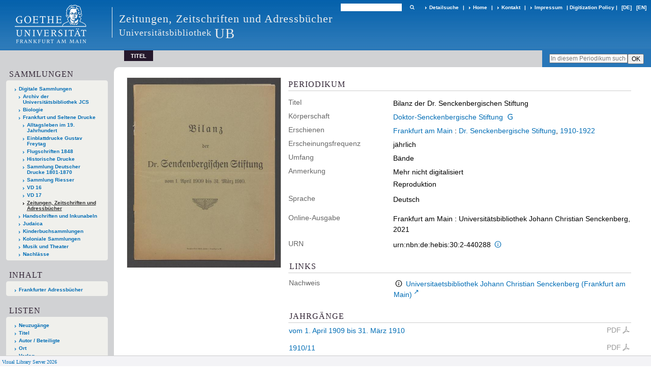

--- FILE ---
content_type: text/html;charset=utf-8
request_url: https://sammlungen.ub.uni-frankfurt.de/periodika/periodical/titleinfo/11700183
body_size: 6888
content:
<!DOCTYPE html>
<html lang="de"><head><title>Zeitungen, Zeitschriften und Adressb&#252;cher / Bilanz der Dr. Senckenbergischen Stiftung</title><meta name="twitter:image" content="http://sammlungen.ub.uni-frankfurt.de/periodika/download/webcache/304/11700320"><meta name="twitter:title" content="Doktor-Senckenbergische Stiftung: Bilanz der Dr. Senckenbergischen Stiftung. Frankfurt am Main : Dr. Senckenbergische Stiftung, 1910-1922"><meta property="og:site" content="Zeitungen, Zeitschriften und Adressb&#252;cher"><meta property="og:url" content="http://sammlungen.ub.uni-frankfurt.de/periodika/11700183"><meta property="og:type" content="book"><meta property="og:title" content="Bilanz der Dr. Senckenbergischen Stiftung"><meta property="og:author" content="Doktor-Senckenbergische Stiftung "><meta property="book:release_date" content="1910"><meta property="og:image" content="http://sammlungen.ub.uni-frankfurt.de/periodika/download/webcache/304/11700320"><meta property="og:image:width" content="304"><meta property="og:image:height" content="376"><meta http-equiv="Content-Type" content="xml; charset=UTF-8"><meta name="viewport" content="width = device-width, initial-scale = 1"><meta name="description" content="Zeitungen, Zeitschriften und Adressb&#252;cher. Doktor-Senckenbergische Stiftung: Bilanz der Dr. Senckenbergischen Stiftung. Frankfurt am Main : Dr. Senckenbergische Stiftung, 1910-1922"><meta lang="de" content=""><link rel="shortcut icon" href="/periodika/domainimage/favicon.ico" type="image/x-icon"><link rel="alternate" type="application/rss+xml" title="Zeitungen, Zeitschriften und Adressb&#252;cher" href="/periodika/rss"><link type="text/css" href="/css/ubffm-server-balancer_front2.periodikaffm_content.css?-8291229033821717332" rel="stylesheet"><script src="/thirdparty/jquery-3.6.0.min.js">&#160;</script><script defer src="/static/scripts/main.js">&#160;</script><script defer src="/static/scripts/common.js">&#160;</script><script defer src="/static/scripts/fulltext.js">&#160;</script><script defer src="/static/scripts/titleinfo.js">&#160;</script></head><body style="height:100%" class="bd-guest   bd-tableLayout  bd-r-ubffm bd-m- bd-periodikaffm  bd-retroPeriodicals bd-periodical bd-portal bd-metadata bd-portal-titleinfo bd-metadata-titleinfo bd-periodical-titleinfo bd-periodical-titleinfo-11700183 bd-list-rows bd-periodical"><span style="display:none" id="meta"><var id="tree">&#160;<var id="timeout" value="3600" class=" sessionsys"> </var><var id="name" value="periodikaffm" class=" domain"> </var><var id="relativeRootDomain" value="ubffm" class=" domain"> </var><var id="pathinfo" value="/periodika/periodical/titleinfo/11700183" class=" request"> </var><var id="fulldata" value="false" class=" domain"> </var><var id="search-linkDetailedsearchScope" value="domain" class=" templating"> </var><var id="class" value="periodical" class=" request"> </var><var id="classtype" value="portal" class=" request"> </var><var id="tab" value="titleinfo" class=" request"> </var><var id="id" value="11700183" class=" request"> </var><var id="leftColToggled" value="false" class=" session"> </var><var id="facetFilterToggled" value="false" class=" session"> </var><var id="topheight" value="56" class=" session"> </var><var id="bottomheight" value="199" class=" session"> </var><var id="bodywidth" value="1000" class=" session"> </var><var id="centercolwidth" value="1006" class=" session"> </var><var id="middlerowheight" value="720" class=" session"> </var><var id="numberOfThumbs" value="20" class=" session"> </var><var id="clientwidth" value="1000" class=" session"> </var><var id="fullScreen" value="false" class=" session"> </var><var id="staticWidth" value="false" class=" session"> </var><var id="rightcolwidth" value="0" class=" session"> </var><var id="leftcolwidth" value="224" class=" session"> </var><var id="zoomwidth" value="1000" class=" session"> </var><var id="mode" value="w" class=" session"> </var><var id="initialized" value="true" class=" session"> </var><var id="sizes" value="128,1200,2000,0,1000,304,1504,504,800" class=" webcache"> </var><var id="availableZoomLevels" value="504,800,1000,1504,2000" class=" webcache"> </var><var id="js-toggleMobileNavi" value="None" class=" templating"> </var><var id="fullscreen-fullzoomOnly" value="false" class=" templating"> </var><var id="css-mobileMin" value="992px" class=" templating"> </var><var id="tei-on" value="false" class=" templating"> </var><var id="search-alertIfEmpty" value="true" class=" templating"> </var><var id="search-quicksearchScope" value="domain" class=" templating"> </var><var id="search-toggleListMinStructs" value="3" class=" templating"> </var><var id="search-highlightingColor" value="00808066" class=" templating"> </var><var id="layout-wrapperMargins" value="body" class=" templating"> </var><var id="layout-useMiddleContentDIV" value="false" class=" templating"> </var><var id="layout-navPortAboveMiddleContentDIV" value="false" class=" templating"> </var><var id="navPort-align" value="top" class=" templating"> </var><var id="navPort-searchTheBookInit" value="closed" class=" templating"> </var><var id="navPath-pageviewStructureResize" value="js" class=" templating"> </var><var id="layout-useLayout" value="tableLayout" class=" templating"> </var><var id="listNavigation-keepToggleState" value="false" class=" templating"> </var><var id="fullscreen-mode" value="None" class=" templating"> </var><var id="groups" value="guest" class=" user"> </var></var><var id="client" value="browser">&#160;</var><var id="guest" value="true">&#160;</var><var class="layout" id="colleft" value="titleinfo,">&#160;</var><var class="layout" id="colright" value="">&#160;</var></span><table cellpadding="0" cellspacing="0" id="cont"><tr id="rowTop"><td class="tdTop" id="tdTop"><a class="screenreaders" href="#leftParts">zum Hauptmen&#252;</a><a class="screenreaders" href="#centerParts">zum Inhalt</a><header role="banner" class=""><div id="defaultTop" class="wiki wiki-top defaultTop wiki-defaultTop defaultTop "><table cellpadding="0" cellspacing="0" class="topContent" id="topContent">

<tr>
    

  <td width="5%"><a href="http://www.uni-frankfurt.de/"><img id="logo" alt="" src="/ubffm/domainresource/static/graphics/goethe.png"></a></td>
  <td id="topmenu">
      <div style="position:absolute;text-align:left;left:220px;top:14px;padding:10px 0 0 13px;border-left:1px solid #eee;height:60px">
          <h1 style="" id="projectname">Zeitungen, Zeitschriften und Adressb&#252;cher</h1>
          <div class="item" style="color:#eee;margin-bottom:0"><span style="display:inline-block;font-size:18px;vertical-align:top;margin-top:4px;">Universit&#228;tsbibliothek</span><span style="display:inline-block;font-size:27px;margin-left:6px">UB</span></div>
      </div>
      <form method="get" onsubmit="return alertIfEmpty()" name="searchBox" class="searchform" id="quickSearchform" action="/periodika/search/quick"><label class="screenreaders" for="quicksearch">Schnellsuche: </label><input type="text" id="quicksearch" name="query" class="quicksearch" onfocus="this.value=''" style="" value="" preset="" msg="Bitte mindestens einen Suchbegriff eingeben."><button type="submit" id="quicksearchSubmit" class=" button large edge slim flat noborder searchglass"><span class="hidden">OK</span></button></form>
      <div style="display:inline-block;vertical-align:middle"><a class="textlink   " id="searchexpert" href="/periodika/search"><span>Detailsuche</span></a>
      <span> | </span>
      <a id="linkHome" class="textlink " href="/" title="Home">Home</a>
      <span> | </span>
      <a id="linkContact" class=" textlink" href="/periodika/doc/contact">Kontakt</a>
      <span> | </span>
      <a class="textlink" href="http://www.uni-frankfurt.de/impressum/">Impressum</a>
      <span> | </span>
      
      <a href="/wiki/digipolicy">Digitization Policy</a>
      <span> | </span>
      <span class="chooseLanguage langEls"><a class="uppercase sel"><abbr>[de]</abbr></a><a href="/action/changeLanguage?lang=en" class="uppercase "><abbr title="Sprache &#228;ndern: Englisch">[en]</abbr></a></span></div>
  </td>
</tr>
</table>


</div><nav class="navPort   "><ul id="navPort" class="nav-inline navPort-metadata navPort-periodical-titleinfo"><li class="viewCtrl_sel  tab-titleinfo firstCtrl tab-metadata-titleinfo" id="tab-periodical-titleinfo"><span>Titel</span></li><span style="font-size:0px">&#160;</span></ul><div id="searchTheBook" class="searchTheBook searchTheBook-metadata searchTheBook-titleinfo ly-"><form method="get" class="searchform" action="/periodika/periodical/search/11700183" id="inbookSearch"><div class="input-wrapper "><label class="screenreaders" for="inputSearchTheBook">In diesem Periodikum suchen</label><input type="text" name="query" id="inputSearchTheBook" placeholder="In diesem Periodikum suchen" value=""></div><input type="submit" class="" id="submitSearchTheBook" style="" value="OK"></form></div></nav></header></td></tr><tr class="rowMiddle" id="rowMiddle"><td><table height="100%" cellpadding="0" cellspacing="0" id="middleContent"><tr><td id="colleft" class="colleft" style="height:100%"><a class="screenreaders" name="leftParts">&#160;</a><div id="leftContent"><nav role="navigation"><section><div class="menusection domainBox"><h4 class="menuheader" id="menuheaderDomainbox"><div>Sammlungen</div></h4><div class="menubox menubox menuboxDomainbox menuboxDomainbox-tree "><ul class="vl-nav nav"><li><a href="/" id="ubffm" class="">Digitale Sammlungen</a></li><li class=""><ul><li><a class="ubffm-child ubarchiv " href="/ubarchiv/nav/index/all">Archiv der Universit&#228;tsbibliothek JCS</a></li></ul></li><li class=""><ul><li><a class="ubffm-child ubffmbio " href="/biologie/nav/index/all">Biologie</a></li></ul></li><li class=""><ul><li><a class="ubffm-child frankfurt " href="/frankfurt/nav/index/all">Frankfurt und Seltene Drucke</a></li><li class=""><ul><li><a class="frankfurt-child alltag19jh " href="/alltag19jh/nav/index/all">Alltagsleben im 19. Jahrhundert</a></li></ul></li><li class=""><ul><li><a class="frankfurt-child freytag " href="/freytag/nav/index/all">Einblattdrucke Gustav Freytag</a></li></ul></li><li class=""><ul><li><a class="frankfurt-child ubffm1848 " href="/1848/nav/index/all">Flugschriften 1848</a></li></ul></li><li class=""><ul><li><a class="frankfurt-child ubffmihd " href="/drucke/nav/index/all">Historische Drucke</a></li></ul></li><li class=""><ul><li><a class="frankfurt-child sdd " href="/sdd/nav/index/all">Sammlung Deutscher Drucke 1801-1870</a></li></ul></li><li class=""><ul><li><a class="frankfurt-child riesser " href="/riesser/nav/index/all">Sammlung Riesser</a></li></ul></li><li class=""><ul><li><a class="frankfurt-child vd16 " href="/vd16/nav/index/all">VD 16</a></li></ul></li><li class=""><ul><li><a class="frankfurt-child vd17 " href="/vd17/nav/index/all">VD 17</a></li></ul></li><li class="sel"><ul><li><a class="frankfurt-child periodikaffm sel " href="/periodika/nav/index/all">Zeitungen, Zeitschriften und Adressb&#252;cher</a></li></ul></li></ul></li><li class=""><ul><li><a class="ubffm-child ubffmms " href="/msinc/nav/index/all">Handschriften und Inkunabeln</a></li></ul></li><li class=""><ul><li><a class="ubffm-child ubffmssgjt " href="/judaica/nav/index/all">Judaica</a></li></ul></li><li class=""><ul><li><a class="ubffm-child kinderbuch " href="/kinderbuch/nav/index/all">Kinderbuchsammlungen</a></li></ul></li><li class=""><ul><li><a class="ubffm-child afrika " href="/kolonial/nav/index/all">Koloniale Sammlungen</a></li></ul></li><li class=""><ul><li><a class="ubffm-child musiktheater " href="/musiktheater/nav/index/all">Musik und Theater</a></li></ul></li><li class=""><ul><li><a class="ubffm-child ubffma " href="/nachlass/nav/index/all">Nachl&#228;sse</a></li></ul></li></ul></div></div></section><section><div id="firstClassificationLevel" class="menusection"><h4 class="menuheader" id=""><div>Inhalt</div></h4><div class="menubox menubox"><ul class="vl-nav nav"><li><a class="submenu first " href="/periodika/nav/classification/8688176"><span>Frankfurter Adressb&#252;cher</span></a></li></ul></div></div></section><section><div class="menusection menusection-selectIndex"><h4 class="menuheader" id="menuboxSelectIndexHeader"><div>Listen</div></h4><div class="menubox menubox" id="menuboxSelectIndexBox"><ul class="vl-nav nav"><li><a class="" href="/periodika/nav/history">Neuzug&#228;nge</a></li><li><a class="index-title " href="/periodika/nav/index/title">Titel</a></li><li><a class="index-name " href="/periodika/nav/index/name">Autor / Beteiligte</a></li><li><a class="index-place " href="/periodika/nav/index/place">Ort</a></li><li><a class="index-printer-publisher " href="/periodika/nav/index/printer-publisher">Verlag</a></li><li><a class="index-date last" href="/periodika/nav/index/date">Jahr</a></li></ul></div></div></section><section><div class="menusection menusection-clouds"><h4 class="menuheader" id="menuboxCloudsHeader"><div>Clouds</div></h4><div class="menubox menubox" id="menuboxCloudsBox"><ul class="vl-nav nav"><li><a class="cloud-keyword  first" href="/periodika/nav/cloud/keyword">Schlagw&#246;rter</a></li><li><a class="cloud-place " href="/periodika/nav/cloud/place">Orte</a></li><li><a class="cloud-name " href="/periodika/nav/cloud/name">Autoren / Beteiligte</a></li><li><a class="cloud-publisher " href="/periodika/nav/cloud/publisher">Verlage</a></li><li><a class="cloud-date  last" href="/periodika/nav/cloud/date">Jahre</a></li></ul></div></div></section></nav></div></td><td id="colmain" class="colmain" valign="top" style="height:100%"><main role="main"><img alt="" style="position:absolute;left:-9999px" id="cInfo" width="0" height="0"><div id="div-titleinfo" class="datacol  type_periodical"><table id="titleinfo" cellpadding="0" cellspacing="0" width="100%"><tr><td id="td-titleInfoImage"><div id="titleInfoImage" class=""><div class="wr"><a class="imgLink" href="/periodika/periodical/pageview/11700320"><img alt="Zur Seitenansicht" border="0" src="/periodika/image/largethumb/11700320" width="304" height="375"></a></div></div></td><td id="td-titleInfoMetadata"><table id="titleInfoMetadata" class="titleInfo" cellspacing="0" cellpadding="0"><tr><td colspan="2" class="tdMainheader" id="mainheaderTitleData"><h1 class="mainheader " id=""><div class="headertext"><div>Periodikum</div></div></h1></td></tr><tr><td><ul class="nav"><tr id="mods_titleInfoTitleNotType"><td class="name title ">Titel</td><td class="value title "><div class="valueDiv"><span class="mods-title">Bilanz der Dr. Senckenbergischen Stiftung</span></div></td></tr><tr id="mods_nameTypeCorporate"><td class="name ">K&#246;rperschaft</td><td class="value "><a id="bib.personalName" class="personalName" href="/periodika/search?operation=searchRetrieve&amp;query=bib.personalName%3D%22Doktor-Senckenbergische%20Stiftung%22%20and%20vl.domain%3Ddomain%20sortBy%20dc.title%2Fasc" title="Suche nach: Autor / Beteiligte = Doktor-Senckenbergische Stiftung">Doktor-Senckenbergische Stiftung</a> <a class="vlIcon" title="In der Gemeinsamen Normdatei der DNB nachschlagen" href="http://d-nb.info/gnd/2032140-5" target="_blank"><span class="ln-ico ln-dnb"></span></a></td></tr><tr id="mods_originInfoNotEditionElectronicEdition"><td class="name ">Erschienen</td><td class="value "><a id="bib.originPlace" class="" href="/periodika/search?operation=searchRetrieve&amp;query=(bib.originPlace%3D%22Frankfurt%20am%20Main%22)%20and%20vl.domain%3Ddomain%20sortBy%20dc.title%2Fasc" title="Suche nach: Ort = Frankfurt am Main">Frankfurt am Main</a> : <a id="vl.printer-publisher" class="" href="/periodika/search?operation=searchRetrieve&amp;query=(vl.printer-publisher%3D%22Dr.%20Senckenbergische%20Stiftung%22)%20and%20vl.domain%3Ddomain%20sortBy%20dc.title%2Fasc" title="Suche nach: Verlag = Dr. Senckenbergische Stiftung">Dr. Senckenbergische Stiftung</a>, <a id="dc.date" class="" href="/periodika/search?operation=searchRetrieve&amp;query=dc.date%3D%221910%20-%201922%22%20and%20vl.domain%3Ddomain%20sortBy%20dc.title%2Fasc" title="Suche nach: Jahr = 1910 - 1922">1910-1922</a></td></tr><tr id="mods_originInfoFrequency"><td class="name ">Erscheinungsfrequenz</td><td class="value "><span class="mods-frequency">j&#228;hrlich</span> </td></tr><tr id="mods_physicalDescriptionExtent"><td class="name ">Umfang</td><td class="value "><span class="mods-extent">B&#228;nde</span> </td></tr><tr id="mods_noteNotType"><td class="name modsNote">Anmerkung</td><td class="value modsNote"><div class="valueDiv-3  mods-note">Mehr nicht digitalisiert</div><div class="valueDiv-3  mods-note">Reproduktion</div></td></tr><tr id="mods_languageLanguageTerm"><td class="name ">Sprache</td><td class="value ">Deutsch</td></tr><tr id="mods_originInfoEditionElectronicEdition"><td class="name ">Online-Ausgabe</td><td class="value "><div class="valueDiv-3  mods-originInfo">Frankfurt am Main : Universit&#228;tsbibliothek Johann Christian Senckenberg, 2021</div></td></tr><tr id="mods_IdentifierUrn"><td class="name ">URN</td><td class="value "><span>urn:nbn:de:hebis:30:2-440288&#160;</span><a class="vlIcon" href="/periodika/wiki/identifier/urnresolving?urn=urn:nbn:de:hebis:30:2-440288"><span class="ln-ico ln-info"></span></a></td></tr></ul></td></tr></table><table class="titleInfo " id="titleInfoLinkActions" cellspacing="0"><tr><td colspan="2" class="tdSubheader"><div class="subheader" role="heading">Links</div></td></tr><tr><td colspan="2"><tr><td class="name titleinfoLinkAction">Nachweis</td><td id="titleinfoLinksOpac" class="value titleinfoLinkAction"><div class="opacLink" style="padding-bottom:0"><span class="ln-ico ln-info"></span><span class="hide-underlined">&#160;</span><a href="https://ubffm.hds.hebis.de/Record/HEB478314981" target="_blank" class="external"><span>Universitaetsbibliothek Johann Christian Senckenberg (Frankfurt am Main)</span></a></div></td></tr></td></tr></table><table class="titleInfo titleAdd columns titleInfoMetadataChildren" id="titleInfoJournal_volumes" cellspacing="0"><tr><td class="tdSubheader" colspan="3"><div class="subheader" role="heading">Jahrg&#228;nge</div></td></tr><tr><tr><td><div class="titleLinks -title"><a class="resourceLink classic inlineLink" href="/download/pdf/11702155.pdf" title=" [1,60&#160;mb]"><span>PDF<span class="hide-underlined">&#160;</span><span class="ln-ico ln-pdf"></span></span></a><a class="childLink" href="/periodika/periodical/titleinfo/11702155"><div class="title journal_volume"><span class="partInfo">vom 1. April 1909 bis 31. M&#228;rz 1910</span></div></a></div></td></tr><tr><td><div class="titleLinks -title"><a class="resourceLink classic inlineLink" href="/download/pdf/11702154.pdf" title=" [1,37&#160;mb]"><span>PDF<span class="hide-underlined">&#160;</span><span class="ln-ico ln-pdf"></span></span></a><a class="childLink" href="/periodika/periodical/titleinfo/11702154"><div class="title journal_volume"><span class="partInfo">1910/11</span></div></a></div></td></tr><tr><td><div class="titleLinks -title"><a class="resourceLink classic inlineLink" href="/download/pdf/11702151.pdf" title=" [1,03&#160;mb]"><span>PDF<span class="hide-underlined">&#160;</span><span class="ln-ico ln-pdf"></span></span></a><a class="childLink" href="/periodika/periodical/titleinfo/11702151"><div class="title journal_volume"><span class="partInfo">vom 1. April 1911 bis 31. M&#228;rz 1912</span></div></a></div></td></tr><tr><td><div class="titleLinks -title"><a class="resourceLink classic inlineLink" href="/download/pdf/11702152.pdf" title=" [0,66&#160;mb]"><span>PDF<span class="hide-underlined">&#160;</span><span class="ln-ico ln-pdf"></span></span></a><a class="childLink" href="/periodika/periodical/titleinfo/11702152"><div class="title journal_volume"><span class="partInfo">vom 1. April 1913 bis 31. M&#228;rz 1914</span></div></a></div></td></tr><tr><td><div class="titleLinks -title"><a class="resourceLink classic inlineLink" href="/download/pdf/11702148.pdf" title=" [0,68&#160;mb]"><span>PDF<span class="hide-underlined">&#160;</span><span class="ln-ico ln-pdf"></span></span></a><a class="childLink" href="/periodika/periodical/titleinfo/11702148"><div class="title journal_volume"><span class="partInfo">vom 1. April 1914 bis 31. M&#228;rz 1915</span></div></a></div></td></tr><tr><td><div class="titleLinks -title"><a class="resourceLink classic inlineLink" href="/download/pdf/11702145.pdf" title=" [1,08&#160;mb]"><span>PDF<span class="hide-underlined">&#160;</span><span class="ln-ico ln-pdf"></span></span></a><a class="childLink" href="/periodika/periodical/titleinfo/11702145"><div class="title journal_volume"><span class="partInfo">vom 1. April 1915 bis 31. M&#228;rz 1916</span></div></a></div></td></tr><tr><td><div class="titleLinks -title"><a class="resourceLink classic inlineLink" href="/download/pdf/11700402.pdf" title=" [0,72&#160;mb]"><span>PDF<span class="hide-underlined">&#160;</span><span class="ln-ico ln-pdf"></span></span></a><a class="childLink" href="/periodika/periodical/titleinfo/11700402"><div class="title journal_volume"><span class="partInfo">vom 1. April 1916 bis 31. M&#228;rz 1917</span></div></a></div></td></tr><tr><td><div class="titleLinks -title"><a class="resourceLink classic inlineLink" href="/download/pdf/11700397.pdf" title=" [0,80&#160;mb]"><span>PDF<span class="hide-underlined">&#160;</span><span class="ln-ico ln-pdf"></span></span></a><a class="childLink" href="/periodika/periodical/titleinfo/11700397"><div class="title journal_volume"><span class="partInfo">vom 1. April 1917 bis 31. M&#228;rz 1918</span></div></a></div></td></tr><tr><td><div class="titleLinks -title"><a class="resourceLink classic inlineLink" href="/download/pdf/11700395.pdf" title=" [0,69&#160;mb]"><span>PDF<span class="hide-underlined">&#160;</span><span class="ln-ico ln-pdf"></span></span></a><a class="childLink" href="/periodika/periodical/titleinfo/11700395"><div class="title journal_volume"><span class="partInfo">vom 1. April 1918 bis 31. M&#228;rz 1919</span></div></a></div></td></tr><tr><td><div class="titleLinks -title"><a class="resourceLink classic inlineLink" href="/download/pdf/11702159.pdf" title=" [0,76&#160;mb]"><span>PDF<span class="hide-underlined">&#160;</span><span class="ln-ico ln-pdf"></span></span></a><a class="childLink" href="/periodika/periodical/titleinfo/11702159"><div class="title journal_volume"><span class="partInfo">vom 1. April 1919 bis 31. M&#228;rz 1920</span></div></a></div></td></tr><tr><td><div class="titleLinks -title"><a class="resourceLink classic inlineLink" href="/download/pdf/11702157.pdf" title=" [0,82&#160;mb]"><span>PDF<span class="hide-underlined">&#160;</span><span class="ln-ico ln-pdf"></span></span></a><a class="childLink" href="/periodika/periodical/titleinfo/11702157"><div class="title journal_volume"><span class="partInfo">vom 1. April 1920 bis 31. M&#228;rz 1921</span></div></a></div></td></tr><tr><td><div class="titleLinks -title"><a class="resourceLink classic inlineLink" href="/download/pdf/11702162.pdf" title=" [1,06&#160;mb]"><span>PDF<span class="hide-underlined">&#160;</span><span class="ln-ico ln-pdf"></span></span></a><a class="childLink" href="/periodika/periodical/titleinfo/11702162"><div class="title journal_volume"><span class="partInfo">vom 1. April 1921 bis 31. M&#228;rz 1922</span></div></a></div></td></tr></tr></table></td></tr></table></div><var id="publicationID" value="11700183" class="zoomfullScreen"> </var><var id="mdlistCols" value="false"> </var><var id="isFullzoom" value="false" class="zoomfullScreen"> </var><var id="employsPageview" value="true" class="pagetabs"> </var><var id="webcacheSizes" value="128,304,504,800,1000,1200,1504,2000"> </var><var id="navLastSearchUrl" value="/kolonialesbildarchiv/search?query=dc.subject%3D%22Afrikaner+-+Europ%C3%A4er+-+Deutsche%22+and+vl.domain%3Ddomain+sortBy+dc.title%2Fasc&amp;operation=searchRetrieve"> </var></main></td></tr></table></td></tr><tr id="rowBottom"><td class="footer" id="footer"><footer role="contentinfo" class=""><div id="custom-footer" class="wiki wiki-bottom custom-footer wiki-custom-footer customFooter "><style>
#impressum {
    background-color: #483B56;
    color: white;
    font-weight: bold;
    font-size: 10px;
    text-align: center;
    padding: 4px;
}
#impressum a {
    color: white;
    text-decoration: none;
}
#impressum a:hover {
    text-decoration: underline;
}
#navUnten {
    margin-bottom: 20px;
    margin-top: 20px;
    margin-left: auto;
    margin-right: auto;
    width: 920px;
}
#navUnten td.fussSpalte {
    width: 180px;
    vertical-align: top;
}
.fussSpalte h3 {
    font-size: 11px;
    font-weight: bold;
    margin: 0px 0px 10px;
    font-family: sans-serif;
}
.fussSpalte ul {
    list-style: none outside none;
    margin: 0px;
    padding: 0px;
}
.fussSpalte a {
    background: url(https://www.ub.uni-frankfurt.de/images2012/arrow_blau.gif) no-repeat scroll 0 6px transparent;
    text-decoration: none;
    color: #005eaa;
    font-size: 11px;
    display: block;
    margin-left: 0px;
    padding: 2px 0px 2px 6px;
}
</style>

<table width="100%" border="0" style="margin:0px;">
<tr>
   <td id="fuss" colspan="3" style="padding-bottom:0px; padding-top:0px">
       <div id="impressum">
       &#169; 2025 Universit&#228;tsbibliothek Frankfurt am Main
        <span class="fusszitat"> |</span> <a href="http://www.ub.uni-frankfurt.de/ueber/hinweise.html"> Rechtliche Hinweise</a> | <a href="http://www.ub.uni-frankfurt.de/benutzung/datenschutz.html">Datenschutz</a> |
        <a href="http://www2.uni-frankfurt.de/impressum">Impressum</a> </div>

<table id="navUnten" border="0">
<tbody><tr>
<td class="fussSpalte">
<h3>Aktuelles</h3>
<ul>
<li><a href="http://www.ub.uni-frankfurt.de/aktuell.html">Neue Seiten</a></li>
<li><a href="http://www.ub.uni-frankfurt.de/ne/fachlist.html">Neuerwerbungslisten </a></li>
<li><a href="http://info.ub.uni-frankfurt.de/neu_liste.html?fach=aakttest">Neue Datenbanken</a></li>

<li><a href="http://www.ub.uni-frankfurt.de/benutzung/literatursuche.html">F&#252;hrungen und Schulungen</a></li>
</ul></td>

<td class="fussSpalte">
<h3>Von zu Hause</h3>
<ul>
<li><a href="http://www.ub.uni-frankfurt.de/login_tipps.html">Online-Angebote au&#223;erhalb des Campus nutzen</a></li>
<li><a href="http://www.ub.uni-frankfurt.de/benutzung/bestellen.html">B&#252;cher online bestellen</a></li>
<li><a href="https://hds.hebis.de/Shibboleth.sso/UBFFM?target=https://hds.hebis.de/ubffm/MyResearch/Home">Verl&#228;ngern, Konto abfragen</a></li>
<li><a href="http://www.ub.uni-frankfurt.de/benutzung/portal_hilfe.html">Hilfe zu Ihrem Konto</a></li>

</ul></td>

<td class="fussSpalte">
<h3>Ver&#246;ffentlichungen</h3>
<ul>
<li><a href="http://publikationen.ub.uni-frankfurt.de/">Hochschulpublikationen</a></li>
<li><a href="http://sammlungen.ub.uni-frankfurt.de/">Digitale Sammlungen</a></li>
<li><a href="http://www.ub.uni-frankfurt.de/publikationen/buecherstub.html">Frankfurter Bibliotheksschriften, Ausstellungskataloge</a></li>
</ul></td>

<td class="fussSpalte">
<h3>Bibliographien</h3>
<ul>
<li><a href="http://www.ub.uni-frankfurt.de/bdsl/bdsl-start.html">Bibliographie der deutschen Sprach- und Literatur- wissenschaft (BDSL)</a></li>
<li><a href="http://www.blldb-online.de/">Bibliographie Linguistischer Literatur (BLL)</a></li>
<li><a href="http://cbsopac.rz.uni-frankfurt.de/LNG=DU/CHARSET=UTF-8/DB=2.4/">Hessische Bibliographie</a></li>
</ul></td>

<td class="fussSpalte">
<h3>&#220;ber die Universit&#228;tsbibliothek</h3>
<ul>
<li><a href="http://www.ub.uni-frankfurt.de/ueber">&#220;ber die Universit&#228;tsbibliothek</a></li>
<li><a href="http://www.ub.uni-frankfurt.de/ueber/uebersicht2017.pdf">Bibliothekssystem in Zahlen</a></li>

<li><a href="http://www.ub.uni-frankfurt.de/ueber/senckenberg_biographie.html">Unser Namensgeber</a></li>
<li><a href="http://www.ub.uni-frankfurt.de/ueber/freunde.html">Freunde  der Universit&#228;tsbibliothek</a></li>
<li><a href="http://www.ub.uni-frankfurt.de/presse/">Pressemitteilungen</a></li>
</ul></td>
</tr>
</tbody></table>
   </td>
</tr>
</table>

<div class="fussSpalte">
<a href="https://www.semantics.de/visual_library">Visual Library Server 2018</a>
</div></div><div class="footerContent" id="footerContent"><span class="f-links-vls"><a id="footerLinkVLS" target="_blank" href="http://www.semantics.de/produkte/visual_library/">Visual Library Server 2026</a></span></div></footer></td></tr></table></body></html>